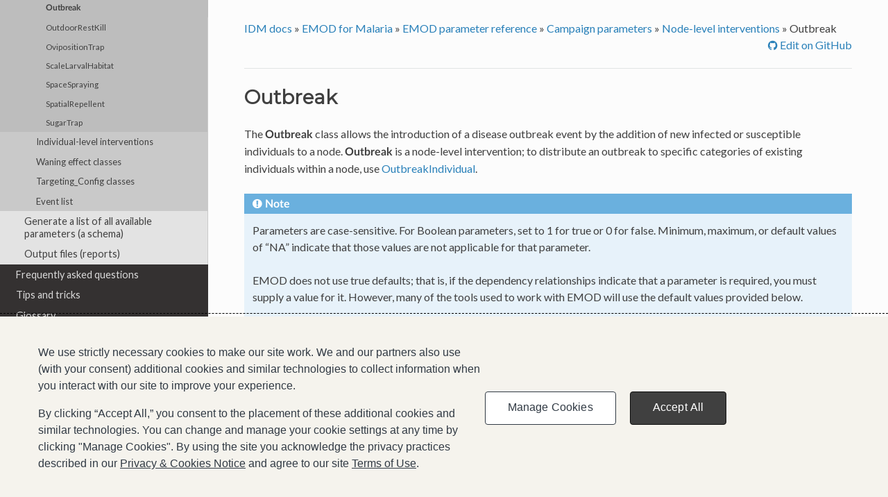

--- FILE ---
content_type: text/html; charset=utf-8
request_url: https://docs.idmod.org/projects/emod-malaria/en/latest/parameter-campaign-node-outbreak.html
body_size: 5244
content:
<!DOCTYPE html>
<html class="writer-html5" lang="en" >
<head>
  <meta charset="utf-8" /><meta name="generator" content="Docutils 0.18.1: http://docutils.sourceforge.net/" />

  <meta name="viewport" content="width=device-width, initial-scale=1.0" />
  <title>Outbreak &mdash; Malaria Model  documentation</title>
      <link rel="stylesheet" href="_static/pygments.css" type="text/css" />
      <link rel="stylesheet" href="_static/css/theme.css" type="text/css" />
      <link rel="stylesheet" href="_static/css/rtd_sphinx_search.min.css" type="text/css" />
    <link rel="shortcut icon" href="_static/favicon.ico"/>
  <!--[if lt IE 9]>
    <script src="_static/js/html5shiv.min.js"></script>
  <![endif]-->
  
        <script src="_static/jquery.js"></script>
        <script src="_static/_sphinx_javascript_frameworks_compat.js"></script>
        <script data-url_root="./" id="documentation_options" src="_static/documentation_options.js"></script>
        <script src="_static/doctools.js"></script>
        <script src="_static/sphinx_highlight.js"></script>
        <script src="_static/js/rtd_search_config.js"></script>
        <script src="_static/js/rtd_sphinx_search.min.js"></script>
        
    <script src="_static/js/theme.js"></script>
    <link rel="search" type="application/opensearchdescription+xml"
          title="Search within Malaria Model  documentation"
          href="_static/opensearch.xml"/>
    <link rel="index" title="Index" href="genindex.html" />
    <link rel="search" title="Search" href="search.html" />
    <link rel="next" title="OutdoorRestKill" href="parameter-campaign-node-outdoorrestkill.html" />
    <link rel="prev" title="NodePropertyValueChanger" href="parameter-campaign-node-nodepropertyvaluechanger.html" />

<script>(function(w,d,s,l,i){w[l]=w[l]||[];w[l].push({'gtm.start':
new Date().getTime(),event:'gtm.js'});var f=d.getElementsByTagName(s)[0],
j=d.createElement(s),dl=l!='dataLayer'?'&l='+l:'';j.async=true;j.src=
'https://www.googletagmanager.com/gtm.js?id='+i+dl;f.parentNode.insertBefore(j,f);
})(window,document,'script','dataLayer','GTM-NK4K647');</script>
<!-- End Google Tag Manager -->

<!-- Google Tag Manager (noscript) -->
<noscript><iframe src="https://www.googletagmanager.com/ns.html?id=GTM-NK4K647"
height="0" width="0" style="display:none;visibility:hidden"></iframe></noscript>
<!-- End Google Tag Manager (noscript) -->

<link href="https://fonts.googleapis.com/css?family=Lato|Montserrat|Open+Sans" rel="stylesheet">
<link rel="stylesheet" href="_static/theme_overrides.css" type="text/css" />
<script src="_static/tablecollapse.js" type="text/javascript" defer></script>


<!-- RTD Extra Head -->



<script type="application/json" id="READTHEDOCS_DATA">{"ad_free": false, "api_host": "https://readthedocs.com", "builder": "sphinx", "canonical_url": null, "docroot": "/emod/malaria/", "features": {"docsearch_disabled": false}, "global_analytics_code": "UA-17997319-2", "language": "en", "page": "parameter-campaign-node-outbreak", "programming_language": "words", "project": "institute-for-disease-modeling-emod-malaria", "proxied_api_host": "/_", "source_suffix": ".rst", "subprojects": {}, "theme": "sphinx_rtd_theme", "user_analytics_code": "", "version": "latest"}</script>

<!--
Using this variable directly instead of using `JSON.parse` is deprecated.
The READTHEDOCS_DATA global variable will be removed in the future.
-->
<script type="text/javascript">
READTHEDOCS_DATA = JSON.parse(document.getElementById('READTHEDOCS_DATA').innerHTML);
</script>



<!-- end RTD <extrahead> -->
<script async type="text/javascript" src="/_/static/javascript/readthedocs-addons.js"></script><meta name="readthedocs-project-slug" content="institute-for-disease-modeling-emod-malaria" /><meta name="readthedocs-version-slug" content="latest" /><meta name="readthedocs-resolver-filename" content="/parameter-campaign-node-outbreak.html" /><meta name="readthedocs-http-status" content="200" /></head>

<body class="wy-body-for-nav"> 
  <div class="wy-grid-for-nav">
    <nav data-toggle="wy-nav-shift" class="wy-nav-side">
      <div class="wy-side-scroll">
        <div class="wy-side-nav-search" >

          
          
          <a href="index.html" class="icon icon-home">
            Malaria Model
              <img src="_static/IDM_white.png" class="logo" alt="Logo"/>
          </a>
              <div class="version">
                latest
              </div>
<div role="search">
  <form id="rtd-search-form" class="wy-form" action="search.html" method="get">
    <input type="text" name="q" placeholder="Search docs" aria-label="Search docs" />
    <input type="hidden" name="check_keywords" value="yes" />
    <input type="hidden" name="area" value="default" />
  </form>
</div>
        </div><div class="wy-menu wy-menu-vertical" data-spy="affix" role="navigation" aria-label="Navigation menu">
              <p class="caption" role="heading"><span class="caption-text">Using the model</span></p>
<ul>
<li class="toctree-l1"><a class="reference internal" href="whats-new.html">What’s new</a></li>
<li class="toctree-l1"><a class="reference internal" href="install-overview.html">EMOD installation</a></li>
<li class="toctree-l1"><a class="reference internal" href="software-overview.html">Overview of EMOD software</a></li>
<li class="toctree-l1"><a class="reference internal" href="tutorials.html">Tutorials and simulation examples</a></li>
<li class="toctree-l1"><a class="reference internal" href="troubleshooting.html">Troubleshooting EMOD simulations</a></li>
</ul>
<p class="caption" role="heading"><span class="caption-text">Understanding the model</span></p>
<ul class="current">
<li class="toctree-l1"><a class="reference internal" href="model-overview.html">Model overview</a></li>
<li class="toctree-l1"><a class="reference internal" href="malaria-overview.html">Malaria disease overview</a></li>
<li class="toctree-l1 current"><a class="reference internal" href="parameter-overview.html">EMOD parameter reference</a><ul class="current">
<li class="toctree-l2"><a class="reference internal" href="parameter-demographics.html">Demographics parameters</a></li>
<li class="toctree-l2"><a class="reference internal" href="parameter-configuration.html">Configuration parameters</a></li>
<li class="toctree-l2 current"><a class="reference internal" href="parameter-campaign.html">Campaign parameters</a><ul class="current">
<li class="toctree-l3"><a class="reference internal" href="parameter-campaign-event-coordinators.html">Events and event coordinators</a></li>
<li class="toctree-l3 current"><a class="reference internal" href="parameter-campaign-node-interventions.html">Node-level interventions</a><ul class="current">
<li class="toctree-l4"><a class="reference internal" href="parameter-campaign-node-animalfeedkill.html">AnimalFeedKill</a></li>
<li class="toctree-l4"><a class="reference internal" href="parameter-campaign-node-artificialdiet.html">ArtificialDiet</a></li>
<li class="toctree-l4"><a class="reference internal" href="parameter-campaign-node-broadcastcoordinatoreventfromnode.html">BroadcastCoordinatorEventFromNode</a></li>
<li class="toctree-l4"><a class="reference internal" href="parameter-campaign-node-broadcastnodeevent.html">BroadcastNodeEvent</a></li>
<li class="toctree-l4"><a class="reference internal" href="parameter-campaign-node-firstnodewithnodepropertyeventcoordinator.html">FirstNodeWithNodePropertyEventCoordinator</a></li>
<li class="toctree-l4"><a class="reference internal" href="parameter-campaign-node-indoorspacespraying.html">IndoorSpaceSpraying</a></li>
<li class="toctree-l4"><a class="reference internal" href="parameter-campaign-node-inputeir.html">InputEIR</a></li>
<li class="toctree-l4"><a class="reference internal" href="parameter-campaign-node-larvicides.html">Larvicides</a></li>
<li class="toctree-l4"><a class="reference internal" href="parameter-campaign-node-malariachallenge.html">MalariaChallenge</a></li>
<li class="toctree-l4"><a class="reference internal" href="parameter-campaign-node-migratefamily.html">MigrateFamily</a></li>
<li class="toctree-l4"><a class="reference internal" href="parameter-campaign-node-mosquitorelease.html">MosquitoRelease</a></li>
<li class="toctree-l4"><a class="reference internal" href="parameter-campaign-node-multiinsecticideindoorspacespraying.html">MultiInsecticideIndoorSpaceSpraying</a></li>
<li class="toctree-l4"><a class="reference internal" href="parameter-campaign-node-multiinsecticidespacespraying.html">MultiInsecticideSpaceSpraying</a></li>
<li class="toctree-l4"><a class="reference internal" href="parameter-campaign-node-multinodeinterventiondistributor.html">MultiNodeInterventionDistributor</a></li>
<li class="toctree-l4"><a class="reference internal" href="parameter-campaign-node-nlhtivnode.html">NLHTIVNode</a></li>
<li class="toctree-l4"><a class="reference internal" href="parameter-campaign-node-nodelevelhealthtriggerediv.html">NodeLevelHealthTriggeredIV</a></li>
<li class="toctree-l4"><a class="reference internal" href="parameter-campaign-node-nodepropertyvaluechanger.html">NodePropertyValueChanger</a></li>
<li class="toctree-l4 current"><a class="current reference internal" href="#">Outbreak</a></li>
<li class="toctree-l4"><a class="reference internal" href="parameter-campaign-node-outdoorrestkill.html">OutdoorRestKill</a></li>
<li class="toctree-l4"><a class="reference internal" href="parameter-campaign-node-ovipositiontrap.html">OvipositionTrap</a></li>
<li class="toctree-l4"><a class="reference internal" href="parameter-campaign-node-scalelarvalhabitat.html">ScaleLarvalHabitat</a></li>
<li class="toctree-l4"><a class="reference internal" href="parameter-campaign-node-spacespraying.html">SpaceSpraying</a></li>
<li class="toctree-l4"><a class="reference internal" href="parameter-campaign-node-spatialrepellent.html">SpatialRepellent</a></li>
<li class="toctree-l4"><a class="reference internal" href="parameter-campaign-node-sugartrap.html">SugarTrap</a></li>
</ul>
</li>
<li class="toctree-l3"><a class="reference internal" href="parameter-campaign-individual-interventions.html">Individual-level interventions</a></li>
<li class="toctree-l3"><a class="reference internal" href="parameter-campaign-waningeffects.html">Waning effect classes</a></li>
<li class="toctree-l3"><a class="reference internal" href="parameter-campaign-targeting-config.html">Targeting_Config classes</a></li>
<li class="toctree-l3"><a class="reference internal" href="parameter-campaign-event-list.html">Event list</a></li>
</ul>
</li>
<li class="toctree-l2"><a class="reference internal" href="parameter-schema.html">Generate a list of all available parameters (a schema)</a></li>
<li class="toctree-l2"><a class="reference internal" href="software-outputs.html">Output files (reports)</a></li>
</ul>
</li>
<li class="toctree-l1"><a class="reference internal" href="faq.html">Frequently asked questions</a></li>
<li class="toctree-l1"><a class="reference internal" href="tips-tricks.html">Tips and tricks</a></li>
<li class="toctree-l1"><a class="reference internal" href="glossary.html">Glossary</a></li>
</ul>
<p class="caption" role="heading"><span class="caption-text">Advancing the model</span></p>
<ul>
<li class="toctree-l1"><a class="reference internal" href="dev-install-overview.html">EMOD source code installation</a></li>
<li class="toctree-l1"><a class="reference internal" href="dev-architecture-overview.html">EMOD architecture</a></li>
<li class="toctree-l1"><a class="reference internal" href="dev-debugging-overview.html">Debugging and testing</a></li>
</ul>
<p class="caption" role="heading"><span class="caption-text">Related documentation</span></p>
<ul>
<li class="toctree-l1"><a class="reference external" href="https://docs.idmod.org/projects/idmtools/en/latest/">idmtools</a></li>
<li class="toctree-l1"><a class="reference external" href="https://docs.idmod.org/projects/idmtools_calibra/en/latest/">idmtools-calibra</a></li>
<li class="toctree-l1"><a class="reference external" href="https://docs.idmod.org/projects/emodpy-malaria/en/latest/">emodpy-malaria</a></li>
<li class="toctree-l1"><a class="reference external" href="https://docs.idmod.org/projects/emodpy/en/latest/">emodpy</a></li>
<li class="toctree-l1"><a class="reference external" href="https://docs.idmod.org/projects/emod-api/en/latest/">emod-api</a></li>
</ul>

        </div>
      </div>
    </nav>

    <section data-toggle="wy-nav-shift" class="wy-nav-content-wrap"><nav class="wy-nav-top" aria-label="Mobile navigation menu" >
          <i data-toggle="wy-nav-top" class="fa fa-bars"></i>
          <a href="index.html">Malaria Model</a>
      </nav>

      <div class="wy-nav-content">
        <div class="rst-content">
          





<div role="navigation" aria-label="breadcrumbs navigation">
  <ul class="wy-breadcrumbs">
  <li><a href="https://docs.idmod.org">IDM docs</a> &raquo;</li>
    <li><a href="index.html">EMOD for Malaria</a> &raquo;</li>
      
          <li><a href="parameter-overview.html">EMOD parameter reference</a> &raquo;</li>
      
          <li><a href="parameter-campaign.html">Campaign parameters</a> &raquo;</li>
      
          <li><a href="parameter-campaign-node-interventions.html">Node-level interventions</a> &raquo;</li>
      
    <li>Outbreak</li>
      <li class="wy-breadcrumbs-aside">
        
          
            <a href="https://github.com/InstituteforDiseaseModeling/EMOD-docs/blob/malaria-ongoing/emod/malaria/parameter-campaign-node-outbreak.rst" class="fa fa-github"> Edit on GitHub</a>
          
        
      </li>
  </ul>
  <hr/>
</div>
          <div role="main" class="document" itemscope="itemscope" itemtype="http://schema.org/Article">
           <div itemprop="articleBody">
             
  <section id="outbreak">
<h1>Outbreak<a class="headerlink" href="#outbreak" title="Permalink to this heading">¶</a></h1>
<p>The <strong>Outbreak</strong> class allows the introduction of a disease outbreak event by the addition of new
infected or susceptible individuals to a node. <strong>Outbreak</strong> is a node-level
intervention; to distribute an outbreak to specific categories of existing individuals within a
node, use <a class="reference internal" href="parameter-campaign-individual-outbreakindividual.html"><span class="doc">OutbreakIndividual</span></a>.</p>
<div class="admonition note">
<p class="admonition-title">Note</p>
<p>Parameters are case-sensitive. For Boolean parameters, set to 1 for true or 0 for false.
Minimum, maximum, or default values of “NA” indicate that those values are not applicable for
that parameter.</p>
<p>EMOD does not use true defaults; that is, if the dependency relationships indicate that a parameter is required, you must supply a value for it. However, many of the tools used to work with EMOD will use the default values provided below.</p>
<p>JSON format does not permit comments, but you can add “dummy” parameters to add contextual
information to your files. Any keys that are not EMOD parameter names will be ignored by the
model.</p>
</div>
<p>The table below describes all possible parameters with which this class can be configured. The JSON
example that follows shows one potential configuration.</p>
<table class="docutils align-default">
<colgroup>
<col style="width: 18%" />
<col style="width: 9%" />
<col style="width: 9%" />
<col style="width: 9%" />
<col style="width: 9%" />
<col style="width: 36%" />
<col style="width: 9%" />
</colgroup>
<thead>
<tr class="row-odd"><th class="head"><p>Parameter</p></th>
<th class="head"><p>Data type</p></th>
<th class="head"><p>Minimum</p></th>
<th class="head"><p>Maximum</p></th>
<th class="head"><p>Default</p></th>
<th class="head"><p>Description</p></th>
<th class="head"><p>Example</p></th>
</tr>
</thead>
<tbody>
<tr class="row-even"><td><p>Antigen</p></td>
<td><p>integer</p></td>
<td><p>0</p></td>
<td><p>10</p></td>
<td><p>0</p></td>
<td><p>The antigenic base strain ID of the outbreak infection.</p></td>
<td><div class="highlight-json notranslate"><div class="highlight"><pre><span></span><span class="p">{</span>
<span class="w">  </span><span class="nt">&quot;Antigen&quot;</span><span class="p">:</span><span class="w"> </span><span class="mi">1</span>
<span class="p">}</span>
</pre></div>
</div>
</td>
</tr>
<tr class="row-odd"><td><p>Genome</p></td>
<td><p>integer</p></td>
<td><p>-1</p></td>
<td><p>1.67E+07</p></td>
<td><p>0</p></td>
<td><p>The genome ID of the outbreak infection. Together with the clade ID (<strong>Clade</strong>) they represent an infection as a unitary object. Values for <strong>Genome</strong> may range from -1 to 2<sup>Log2_Number_of_Genomes_per_Clade-1</sup>. Set this to -1 to create a random number generator.</p></td>
<td><p>Intervention distribution example:</p>
<div class="highlight-json notranslate"><div class="highlight"><pre><span></span><span class="p">{</span>
<span class="w">  </span><span class="nt">&quot;Use_Defaults&quot;</span><span class="p">:</span><span class="w"> </span><span class="mi">1</span><span class="p">,</span>
<span class="w">  </span><span class="nt">&quot;Events&quot;</span><span class="p">:</span><span class="w"> </span><span class="p">[</span>
<span class="w">    </span><span class="p">{</span>
<span class="w">      </span><span class="nt">&quot;class&quot;</span><span class="p">:</span><span class="w"> </span><span class="s2">&quot;CampaignEvent&quot;</span><span class="p">,</span>
<span class="w">      </span><span class="nt">&quot;Start_Day&quot;</span><span class="p">:</span><span class="w"> </span><span class="mi">40</span><span class="p">,</span>
<span class="w">      </span><span class="nt">&quot;Nodeset_Config&quot;</span><span class="p">:</span><span class="w"> </span><span class="p">{</span>
<span class="w">        </span><span class="nt">&quot;class&quot;</span><span class="p">:</span><span class="w"> </span><span class="s2">&quot;NodeSetAll&quot;</span>
<span class="w">      </span><span class="p">},</span>
<span class="w">      </span><span class="nt">&quot;Event_Coordinator_Config&quot;</span><span class="p">:</span><span class="w"> </span><span class="p">{</span>
<span class="w">        </span><span class="nt">&quot;class&quot;</span><span class="p">:</span><span class="w"> </span><span class="s2">&quot;StandardInterventionDistributionEventCoordinator&quot;</span><span class="p">,</span>
<span class="w">        </span><span class="nt">&quot;Intervention_Config&quot;</span><span class="p">:</span><span class="w"> </span><span class="p">{</span>
<span class="w">          </span><span class="nt">&quot;class&quot;</span><span class="p">:</span><span class="w"> </span><span class="s2">&quot;Outbreak&quot;</span><span class="p">,</span>
<span class="w">          </span><span class="nt">&quot;Antigen&quot;</span><span class="p">:</span><span class="w"> </span><span class="mi">0</span><span class="p">,</span>
<span class="w">          </span><span class="nt">&quot;Genome&quot;</span><span class="p">:</span><span class="w"> </span><span class="mi">0</span><span class="p">,</span>
<span class="w">          </span><span class="nt">&quot;Number_Cases_Per_Node&quot;</span><span class="p">:</span><span class="w"> </span><span class="mi">10</span><span class="p">,</span>
<span class="w">          </span><span class="nt">&quot;Probability_Of_Infection&quot;</span><span class="p">:</span><span class="w"> </span><span class="mf">0.5</span>
<span class="w">        </span><span class="p">}</span>
<span class="w">      </span><span class="p">}</span>
<span class="w">    </span><span class="p">}</span>
<span class="w">  </span><span class="p">]</span>
<span class="p">}</span>
</pre></div>
</div>
</td>
</tr>
<tr class="row-even"><td><p>Import_Age</p></td>
<td><p>float</p></td>
<td><p>0</p></td>
<td><p>43800</p></td>
<td><p>365</p></td>
<td><p>The age (in days) of imported individuals.</p></td>
<td><div class="highlight-json notranslate"><div class="highlight"><pre><span></span><span class="p">{</span>
<span class="w">  </span><span class="nt">&quot;Import_Age&quot;</span><span class="p">:</span><span class="w"> </span><span class="mi">10000</span>
<span class="p">}</span>
</pre></div>
</div>
</td>
</tr>
<tr class="row-odd"><td><p>Number_Cases_Per_Node</p></td>
<td><p>integer</p></td>
<td><p>0</p></td>
<td><p>2147480000.0</p></td>
<td><p>1</p></td>
<td><p>The number of new imported individuals.</p>
<div class="admonition note">
<p class="admonition-title">Note</p>
<p>This will increase the population with demographics of 50/50 male/female and user-defined ages</p>
</div>
</td>
<td><div class="highlight-json notranslate"><div class="highlight"><pre><span></span><span class="p">{</span>
<span class="w">  </span><span class="nt">&quot;Intervention_Config&quot;</span><span class="p">:</span><span class="w"> </span><span class="p">{</span>
<span class="w">    </span><span class="nt">&quot;Antigen&quot;</span><span class="p">:</span><span class="w"> </span><span class="mi">0</span><span class="p">,</span>
<span class="w">    </span><span class="nt">&quot;Genome&quot;</span><span class="p">:</span><span class="w"> </span><span class="mi">0</span><span class="p">,</span>
<span class="w">    </span><span class="nt">&quot;Number_Cases_Per_Node&quot;</span><span class="p">:</span><span class="w"> </span><span class="mi">10</span><span class="p">,</span>
<span class="w">    </span><span class="nt">&quot;class&quot;</span><span class="p">:</span><span class="w"> </span><span class="s2">&quot;Outbreak&quot;</span>
<span class="w">  </span><span class="p">}</span>
<span class="p">}</span>
</pre></div>
</div>
</td>
</tr>
<tr class="row-even"><td><p>Probability_Of_Infection</p></td>
<td><p>float</p></td>
<td><p>0</p></td>
<td><p>1</p></td>
<td><p>1</p></td>
<td><p>The probability that new individuals are infected. 1.0 implies all new individuals are infected while 0.0 adds all of the people as susceptible individuals.</p></td>
<td><div class="highlight-json notranslate"><div class="highlight"><pre><span></span><span class="p">{</span>
<span class="w">  </span><span class="nt">&quot;Probability_Of_Infection&quot;</span><span class="p">:</span><span class="w"> </span><span class="mf">0.5</span>
<span class="p">}</span>
</pre></div>
</div>
</td>
</tr>
</tbody>
</table>
<div class="highlight-json notranslate"><div class="highlight"><pre><span></span><span class="p">{</span>
<span class="w">  </span><span class="nt">&quot;Events&quot;</span><span class="p">:</span><span class="w"> </span><span class="p">[</span>
<span class="w">    </span><span class="p">{</span>
<span class="w">      </span><span class="nt">&quot;Event_Coordinator_Config&quot;</span><span class="p">:</span><span class="w"> </span><span class="p">{</span>
<span class="w">        </span><span class="nt">&quot;Demographic_Coverage&quot;</span><span class="p">:</span><span class="w"> </span><span class="mf">0.001</span><span class="p">,</span>
<span class="w">        </span><span class="nt">&quot;Intervention_Config&quot;</span><span class="p">:</span><span class="w"> </span><span class="p">{</span>
<span class="w">          </span><span class="nt">&quot;Clade&quot;</span><span class="p">:</span><span class="w"> </span><span class="mi">1</span><span class="p">,</span>
<span class="w">          </span><span class="nt">&quot;Genome&quot;</span><span class="p">:</span><span class="w"> </span><span class="mi">3</span><span class="p">,</span>
<span class="w">          </span><span class="nt">&quot;Import_Age&quot;</span><span class="p">:</span><span class="w"> </span><span class="mi">365</span><span class="p">,</span>
<span class="w">          </span><span class="nt">&quot;Number_Cases_Per_Node&quot;</span><span class="p">:</span><span class="w"> </span><span class="mi">10</span><span class="p">,</span>
<span class="w">          </span><span class="nt">&quot;Probability_Of_Infection&quot;</span><span class="p">:</span><span class="w"> </span><span class="mf">0.7</span><span class="p">,</span>
<span class="w">          </span><span class="nt">&quot;class&quot;</span><span class="p">:</span><span class="w"> </span><span class="s2">&quot;Outbreak&quot;</span>
<span class="w">        </span><span class="p">},</span>
<span class="w">        </span><span class="nt">&quot;Target_Demographic&quot;</span><span class="p">:</span><span class="w"> </span><span class="s2">&quot;Everyone&quot;</span><span class="p">,</span>
<span class="w">        </span><span class="nt">&quot;class&quot;</span><span class="p">:</span><span class="w"> </span><span class="s2">&quot;StandardInterventionDistributionEventCoordinator&quot;</span>
<span class="w">      </span><span class="p">},</span>
<span class="w">      </span><span class="nt">&quot;Event_Name&quot;</span><span class="p">:</span><span class="w"> </span><span class="s2">&quot;Outbreak&quot;</span><span class="p">,</span>
<span class="w">      </span><span class="nt">&quot;Nodeset_Config&quot;</span><span class="p">:</span><span class="w"> </span><span class="p">{</span>
<span class="w">        </span><span class="nt">&quot;class&quot;</span><span class="p">:</span><span class="w"> </span><span class="s2">&quot;NodeSetAll&quot;</span>
<span class="w">      </span><span class="p">},</span>
<span class="w">      </span><span class="nt">&quot;Start_Day&quot;</span><span class="p">:</span><span class="w"> </span><span class="mi">30</span><span class="p">,</span>
<span class="w">      </span><span class="nt">&quot;class&quot;</span><span class="p">:</span><span class="w"> </span><span class="s2">&quot;CampaignEvent&quot;</span>
<span class="w">    </span><span class="p">}</span>
<span class="w">  </span><span class="p">]</span>
<span class="p">}</span>
</pre></div>
</div>
</section>


           </div>
          </div>
          <footer><div class="rst-footer-buttons" role="navigation" aria-label="Footer">
        <a href="parameter-campaign-node-nodepropertyvaluechanger.html" class="btn btn-neutral float-left" title="NodePropertyValueChanger" accesskey="p" rel="prev"><span class="fa fa-arrow-circle-left" aria-hidden="true"></span> Previous</a>
        <a href="parameter-campaign-node-outdoorrestkill.html" class="btn btn-neutral float-right" title="OutdoorRestKill" accesskey="n" rel="next">Next <span class="fa fa-arrow-circle-right" aria-hidden="true"></span></a>
    </div>

  <hr/>

  <div role="contentinfo">
    <p>&#169; Copyright 1999 - 2024, Bill &amp; Melinda Gates Foundation. All rights reserved..
      <span class="commit">Revision <code>1bd3b79d</code>.
      </span></p>
  </div>

  
<p>EMOD is licensed under the <a href="https://creativecommons.org/licenses/by-sa/4.0/legalcode">Creative Commons
    Attribution-ShareAlike 4.0 International License</a>.</p>
<p>Send documentation feedback to <a href="mailto:feedback@idmod.org" target="_top">feedback@idmod.org</a>.</p>
<p><a href="https://www.gatesfoundation.org/Privacy-and-Cookies-Notice">Privacy and Cookies Notice</a>&nbsp;&nbsp;&nbsp;|&nbsp;&nbsp;&nbsp;
<a href="https://www.gatesfoundation.org/Terms-of-Use">Terms of Use</a></p>


</footer>
        </div>
      </div>
    </section>
  </div>
  

  
<script>
      jQuery(function () {
          SphinxRtdTheme.Navigation.enable(true);
      });
  </script> 

</body>
</html>

--- FILE ---
content_type: text/css; charset=utf-8
request_url: https://docs.idmod.org/projects/emod-malaria/en/latest/_static/theme_overrides.css
body_size: 415
content:
.wy-table-responsive table td, .wy-table-responsive table th {
    white-space: normal;
}

.wy-table-responsive table td p {
    font-size: 100%;
}

footer p {
    font-size: 14px;
    margin-top: 0;
    margin-bottom: 0;
}

.wy-nav-content {
    max-width: none;
}

.wy-side-nav-search {
    background-color: #0073a3;
}

h1, h2, .rst-content .toctree-wrapper p.caption, h3, h4, h5, h6, legend {
    font-family: "Montserrat","Lato","Open Sans", sans-serif;
}

.wy-menu p.caption {
    color: #e3e3e3;
}

.section li p.first {
    margin-top: 8px;
    margin-bottom: 3px;
}

div.document span.search-highlight {
    background-color: yellow;
}

img.math {
    width: auto;
}

.btn {
    margin-bottom: 10px;
}

/* ========================================================================== */
/* Example collapse/expand */
/* ========================================================================== */
.highlight-default::before,
.highlight-json::before {
    content: "↕ Click to expand example";
    padding: 8px 0 8px 10px;
}

.highlight-default .highlight,
.highlight-json .highlight {
    display: none;
}

.highlight-default.expanded::before,
.highlight-json.expanded::before {
    content: "↕ Click to collapse example";
    padding: 8px 0 8px 10px;
}

.highlight-default.expanded,
.highlight-json.expanded {
    height: auto;
    border-bottom: 1px solid !important;
}

.highlight-default.expanded > .highlight,
.highlight-json.expanded > .highlight {
    display: block;
}

.highlight-default,
.highlight-json {
    height: 35px;   /* Collapsed by default */
    overflow: hidden;
    background-color: #f3f6f6 !important;
    position: relative;
    border-bottom: 3px solid !important;
    border-bottom-color: #ced3d3 !important;
    padding-top: 5px !important;
}

/* ========================================================================== */
/* Copy buttons */
/* ========================================================================== */
.highlight-default.expanded .highlight-json-copy-button {
    display: unset;
    top: 30px;
    right: 0px;
}

.highlight-json.expanded .highlight-json-copy-button {
    display: unset;
    top: 27px;
    right: -2px;
}

.highlight-json-copy-button {
    display: none;
    position: absolute;
    width: 28px;
    height: 28px;
    background: transparent;
    outline: none;
    border: none;
    border-radius: 4px;
}

.highlight-json-copy-button:hover {
    background: rgba(0,0,0, 0.1);
}

.highlight-json-copy-button:active {
    background: rgba(0,0,0, 0.2);
}

.highlight-json-copy-button.confirm {
    background: rgba(0, 128, 0, 0.2);
}

/* ========================================================================== */
/* Table-column sorting */
/* ========================================================================== */
table.docutils th.sortable {
  cursor: pointer;
  user-select: none;
}

table.docutils th.sortable p.ascending:after {
  content: '▲';
  position: relative;
  left: 2px;
  color: black;
}

table.docutils th.sortable p.descending:after {
  content: "▼";
  position: relative;
  left: 2px;
  color: black;
}

table.docutils th.sortable p:after {  /* Initial dimmed state */
  content: '▲';
  position: relative;
  left: 2px;
  color: #cccccc;
}


--- FILE ---
content_type: text/javascript; charset=utf-8
request_url: https://docs.idmod.org/projects/emod-malaria/en/latest/_static/js/rtd_search_config.js
body_size: -384
content:

var RTD_SEARCH_CONFIG = {"default_filter": "subprojects:institute-for-disease-modeling-emod-malaria/latest", "filters": [["Search this project", "project:institute-for-disease-modeling-emod-malaria/latest"], ["Search all IDM docs", "subprojects:institute-for-disease-modeling-idm/latest"]]};

--- FILE ---
content_type: text/javascript; charset=utf-8
request_url: https://docs.idmod.org/projects/emod-malaria/en/latest/_static/js/rtd_sphinx_search.min.js
body_size: 3303
content:
"use strict";function _createForOfIteratorHelper(e,t){var r;if("undefined"==typeof Symbol||null==e[Symbol.iterator]){if(Array.isArray(e)||(r=_unsupportedIterableToArray(e))||t&&e&&"number"==typeof e.length){r&&(e=r);var n=0,t=function(){};return{s:t,n:function(){return n>=e.length?{done:!0}:{done:!1,value:e[n++]}},e:function(e){throw e},f:t}}throw new TypeError("Invalid attempt to iterate non-iterable instance.\nIn order to be iterable, non-array objects must have a [Symbol.iterator]() method.")}var a,o=!0,l=!1;return{s:function(){r=e[Symbol.iterator]()},n:function(){var e=r.next();return o=e.done,e},e:function(e){l=!0,a=e},f:function(){try{o||null==r.return||r.return()}finally{if(l)throw a}}}}function _slicedToArray(e,t){return _arrayWithHoles(e)||_iterableToArrayLimit(e,t)||_unsupportedIterableToArray(e,t)||_nonIterableRest()}function _nonIterableRest(){throw new TypeError("Invalid attempt to destructure non-iterable instance.\nIn order to be iterable, non-array objects must have a [Symbol.iterator]() method.")}function _unsupportedIterableToArray(e,t){if(e){if("string"==typeof e)return _arrayLikeToArray(e,t);var r=Object.prototype.toString.call(e).slice(8,-1);return"Map"===(r="Object"===r&&e.constructor?e.constructor.name:r)||"Set"===r?Array.from(e):"Arguments"===r||/^(?:Ui|I)nt(?:8|16|32)(?:Clamped)?Array$/.test(r)?_arrayLikeToArray(e,t):void 0}}function _arrayLikeToArray(e,t){(null==t||t>e.length)&&(t=e.length);for(var r=0,n=new Array(t);r<t;r++)n[r]=e[r];return n}function _iterableToArrayLimit(e,t){if("undefined"!=typeof Symbol&&Symbol.iterator in Object(e)){var r=[],n=!0,a=!1,o=void 0;try{for(var l,i=e[Symbol.iterator]();!(n=(l=i.next()).done)&&(r.push(l.value),!t||r.length!==t);n=!0);}catch(e){a=!0,o=e}finally{try{n||null==i.return||i.return()}finally{if(a)throw o}}return r}}function _arrayWithHoles(e){if(Array.isArray(e))return e}var MAX_SUGGESTIONS=50,MAX_SECTION_RESULTS=3,MAX_SUBSTRING_LIMIT=100,ANIMATION_TIME=200,FETCH_RESULTS_DELAY=250,CLEAR_RESULTS_DELAY=300,RTD_SEARCH_PARAMETER="rtd_search";function SafeHtmlString(e){this.value=e,this.isSafe=!0}function markAsSafe(e){return new SafeHtmlString(e)}function setElementContent(e,t){t.isSafe?e.innerHTML=t.value:e.innerText=t}var debounce=function(r,n){function e(){var e=this,t=arguments;clearTimeout(a),a=setTimeout(function(){return r.apply(e,t)},n)}var a;return e.cancel=function(){clearTimeout(a),a=null},e},buildSection=function(e,t,r,n){var a=createDomNode("span",{class:"search__result__subheading"});setElementContent(a,t);var o=createDomNode("div",{class:"outer_div_page_results",id:e});o.appendChild(a);for(var l=0;l<n.length;l+=1){var i=createDomNode("p",{class:"search__result__content"});setElementContent(i,n[l]),o.appendChild(i)}r=createDomNode("a",{href:r});return r.appendChild(o),r},updateUrl=function(){var e=new URL(window.location.href),t=getSearchTerm();0<t.length?e.searchParams.set(RTD_SEARCH_PARAMETER,t):e.searchParams.delete(RTD_SEARCH_PARAMETER),window.history.pushState({},null,e.toString())},updateSearchBar=function(){getInputField().value=getSearchTerm()},isModalVisible=function(){var e=document.querySelector(".search__outer__wrapper");return null!==e&&null!==e.style&&null!==e.style.display&&"block"===e.style.display},createDomNode=function(e,t){var r=document.createElement(e);if(null!==t)for(var n in t)r.setAttribute(n,t[n]);return r},_is_string=function(e){return"string"==typeof e&&0<e.length},get_section_html=function(e,t,r){var n=e.title,a=e.highlights;a.title.length&&(n=markAsSafe(a.title[0]));var o=[e.content.substring(0,MAX_SUBSTRING_LIMIT)+" ..."];if(a.content.length)for(var l=a.content,o=[],i=0;i<l.length&&i<MAX_SECTION_RESULTS;++i)o.push(markAsSafe("... "+l[i]+" ..."));e="".concat(t,"#").concat(e.id);return buildSection("hit__"+r,n,e,o)},generateSingleResult=function(e,t,r){var n=e.path,a=e.title,o=e.highlights;o.title.length&&(a=markAsSafe(o.title[0]));o=createDomNode("h2",{class:"search__result__title"});setElementContent(o,a);a=e.project.slug;t!==a&&((l=createDomNode("small",{class:"rtd_ui_search_subtitle"})).innerText=" (from project ".concat(a,")"),o.appendChild(l),n="".concat(e.domain).concat(n)),o.appendChild(createDomNode("br"));var l=createDomNode("a",{href:n});l.appendChild(o);var i=createDomNode("div");i.appendChild(l);for(var c=createDomNode("br",{class:"br-for-hits"}),u=0;u<e.blocks.length;++u){var s=e.blocks[u],d=null;r+=1,null!==(d="section"===s.type?get_section_html(s,n,r):d)&&(i.appendChild(d),i.appendChild(c))}return i},generateSuggestionsList=function(e,t){for(var r=createDomNode("div",{class:"search__result__box"}),n=Math.min(MAX_SUGGESTIONS,e.results.length),a=0,o=0;o<n;++o){var l=createDomNode("div",{class:"search__result__single"}),i=generateSingleResult(e.results[o],t,a);l.appendChild(i),r.appendChild(l),a+=e.results[o].blocks.length}return r},removeAllActive=function(){for(var t=document.querySelectorAll(".outer_div_page_results.active"),e=Object.keys(t).map(function(e){return t[e]}),r=1;r<=e.length;++r)e[r-1].classList.remove("active")},addActive=function(e){e=document.querySelector("#hit__"+e);null!==e&&(e.classList.add("active"),e.scrollIntoView({behavior:"smooth",block:"nearest",inline:"start"}))},selectNextResult=function(e){var t=document.querySelectorAll(".outer_div_page_results"),r=document.querySelector(".outer_div_page_results.active"),n=1,a=1;0<t.length&&(null===(t=t[t.length-1]).id||null!==(t=t.id.match(/\d+/))&&(a=Number(t[0]))),null===r||null===r.id||null!==(r=r.id.match(/\d+/))&&(n=Number(r[0]),n+=e?1:-1),n<=0?n=a:a<n&&(n=1),removeAllActive(),addActive(n)},getInputField=function(){var t;try{if(null==(t=document.querySelector("[role='search'] input")))throw"'[role='search'] input' not found"}catch(e){t=document.querySelector("input[name='q']")}return t},getSearchTerm=function(){var e=document.querySelector(".search__outer__input");return null!==e&&e.value||""},removeResults=function(){for(var e=document.querySelectorAll(".search__result__box"),t=0;t<e.length;++t)e[t].parentElement.removeChild(e[t])},getErrorDiv=function(e){var t=createDomNode("div",{class:"search__result__box search__error__box"});return t.innerText=e,t},fetchAndGenerateResults=function(t,r,n){var a=document.querySelector(".search__outer");removeResults();var e=createDomNode("div",{class:"search__result__box"});e.innerHTML="<strong>Searching ....</strong>",a.appendChild(e);return debounce(function(){updateUrl(),updateSearchBar();var e=t+"?"+new URLSearchParams(r).toString();fetch(e,{method:"GET"}).then(function(e){if(!e.ok)throw new Error;return e.json()}).then(function(e){var t;0<e.results.length?(t=generateSuggestionsList(e,n),removeResults(),a.appendChild(t),a.addEventListener("mouseenter",function(e){removeAllActive()})):(removeResults(),t=getErrorDiv("No results found"),a.appendChild(t))}).catch(function(e){removeResults();var t=getErrorDiv("There was an error. Please try again.");a.appendChild(t)})},FETCH_RESULTS_DELAY)},generateAndReturnInitialHtml=function(e){var t=createDomNode("div",{class:"search__outer__wrapper search__backdrop"});t.innerHTML='\n        <div class="search__outer">\n          <div class="search__cross" title="Close">\n            \x3c!--?xml version="1.0" encoding="UTF-8"?--\x3e\n            <svg class="search__cross__img" width="15px" height="15px" enable-background="new 0 0 612 612" version="1.1" viewBox="0 0 612 612" xml:space="preserve" xmlns="http://www.w3.org/2000/svg">\n              <polygon points="612 36.004 576.52 0.603 306 270.61 35.478 0.603 0 36.004 270.52 306.01 0 576 35.478 611.4 306 341.41 576.52 611.4 612 576 341.46 306.01"></polygon>\n            </svg>\n          </div>\n          <input class="search__outer__input" placeholder="Search...">\n          <div class="bar"></div>\n          <div class="search__filters">\n            <ul>\n            </ul>\n          </div>\n        </div>\n        <div class="rtd__search__credits">\n          Search by <a href="https://readthedocs.org/">Read the Docs</a> & <a href="https://readthedocs-sphinx-search.readthedocs.io/en/latest/">readthedocs-sphinx-search</a>\n        </div>\n    ';var r,n=t.querySelector(".search__filters ul"),a=getConfig();0<e.length&&((r=createDomNode("li",{class:"search__filters__title"})).innerText="Filters:",n.appendChild(r));for(var o=0,l=e.length;o<l;o++){var i=_slicedToArray(e[o],2),c=i[0],u=i[1],s=createDomNode("li",{class:"search__filter",title:u}),i="rtd-search-filter-".concat(o),u=createDomNode("input",{type:"checkbox",id:i}),i=createDomNode("label",{for:i});i.innerText=c,u.value=o,s.appendChild(u),s.appendChild(i),n.appendChild(s),u.addEventListener("click",function(e){var t=_createForOfIteratorHelper(document.querySelectorAll(".search__filters input"));try{for(t.s();!(r=t.n()).done;){var r=r.value;r.checked&&r.value!=e.target.value&&(r.checked=!1)}}catch(e){t.e(e)}finally{t.f()}var n=getSearchTerm(),n={q:n=getCurrentFilter(a)+" "+n};fetchAndGenerateResults(a.api_endpoint,n,a.project)()})}return t},showSearchModal=function(r){removeResults();function e(){var e=getInputField();e.blur();var t=document.querySelector(".search__outer__input");null!==t&&(void 0!==r&&_is_string(r)?(t.value=r,e.value=r):t.value=e.value,t.focus())}var t;window.jQuery?$(".search__outer__wrapper").fadeIn(ANIMATION_TIME,e):((t=document.querySelector(".search__outer__wrapper"))&&t.style&&(t.style.display="block"),e())},removeSearchModal=function(){removeResults(),updateSearchBar();var e=document.querySelector(".search__outer__input");null!==e&&(e.value="",e.blur()),updateUrl(),window.jQuery?$(".search__outer__wrapper").fadeOut(ANIMATION_TIME):(e=document.querySelector(".search__outer__wrapper"))&&e.style&&(e.style.display="none")};function getConfig(){var e=READTHEDOCS_DATA.project,t=READTHEDOCS_DATA.version,r=READTHEDOCS_DATA.proxied_api_host||"/_",n=RTD_SEARCH_CONFIG||{};return{project:e,version:t,api_endpoint:r+"/api/v3/search/",filters:n.filters,default_filter:n.default_filter}}function getCurrentFilter(e){var t=document.querySelector(".search__filters input:checked");return null==t?e.default_filter:e.filters[parseInt(t.value)][1]}window.addEventListener("DOMContentLoaded",function(){var r,e,t,n,a,o;window.hasOwnProperty("READTHEDOCS_DATA")?(r=getConfig(),o=generateAndReturnInitialHtml(r.filters),document.body.appendChild(o),e=document.querySelector(".search__outer__wrapper"),t=document.querySelector(".search__outer__input"),o=document.querySelector(".search__cross"),n=null,(a=getInputField()).addEventListener("focus",function(e){showSearchModal()}),t.addEventListener("input",function(e){var t=getSearchTerm();0<t.length?(null!==n&&n.cancel(),t={q:t=getCurrentFilter(r)+" "+t},(n=fetchAndGenerateResults(r.api_endpoint,t,r.project))()):(debounce(function(){removeResults(),updateUrl()},CLEAR_RESULTS_DELAY)(),updateUrl())}),t.addEventListener("keydown",function(e){var t;40===e.keyCode&&(e.preventDefault(),selectNextResult(!0)),38===e.keyCode&&(e.preventDefault(),selectNextResult(!1)),13===e.keyCode&&(e.preventDefault(),null!==(e=document.querySelector(".outer_div_page_results.active"))?(t=e.parentElement.href,window.location.href=t):(t=getInputField().parentElement,a.value=getSearchTerm(),t.submit()))}),e.addEventListener("click",function(e){e.target.parentNode===document.body&&removeSearchModal()}),o.addEventListener("click",function(e){removeSearchModal()}),document.addEventListener("keydown",function(e){27===e.keyCode&&removeSearchModal()}),document.addEventListener("keydown",function(e){191!==e.keyCode||isModalVisible()||(e.preventDefault(),showSearchModal())}),null!==(o=new URLSearchParams(document.location.search).get(RTD_SEARCH_PARAMETER))&&(showSearchModal(o),t.value=o,(o=document.createEvent("Event")).initEvent("input",!0,!0),t.dispatchEvent(o))):console.log("[INFO] Docs are not being served on Read the Docs, readthedocs-sphinx-search will not work.")});

--- FILE ---
content_type: text/javascript; charset=utf-8
request_url: https://docs.idmod.org/projects/emod-malaria/en/latest/_static/tablecollapse.js
body_size: 941
content:
//Wrap the whole mess in the following function to make it work in Drupal
(function($) {

  $(document).ready(function () {

    // Original tablecollapse.js functionality
    // Initialize table to fadeOut
    $('.toggle-table').fadeIn();

    // Bind Expand-button method
    $('.collapse-table-button').click(() => $('.toggle-table').fadeOut());

    // Bind the toggle button method
    $('.toggle-button').click(() =>
      $(this).parent().find("table").fadeToggle( "2000", "linear" ));

    // Copy buttons
    const copySvg = '<svg focusable="false" aria-hidden="true" viewBox="0 0 24 24"><path d="M16 1H4c-1.1 0-2 .9-2 2v14h2V3h12V1zm3 4H8c-1.1 0-2 .9-2 2v14c0 1.1.9 2 2 2h11c1.1 0 2-.9 2-2V7c0-1.1-.9-2-2-2zm0 16H8V7h11v14z"></path></svg>';
    const checkSvg = '<svg focusable="false" aria-hidden="true" viewBox="0 0 24 24"><path d="M9 16.17 4.83 12l-1.42 1.41L9 19 21 7l-1.41-1.41z"></path></svg>';

    // Copy button: Collect elem's text and put it on the clipboard
    function elemTextToClipboard(elem) {
      let range = document.createRange();
      range.selectNode(elem);
      window.getSelection().removeAllRanges();
      window.getSelection().addRange(range);
      document.execCommand("copy");
      window.getSelection().removeAllRanges();
    }

    // Copy button: Add the copy button to elem, must have position: relative
    function addCopyButtonTo(elem) {
      const $elem = $(elem);
      let $cb = $("<button>");
      $cb[0].innerHTML = copySvg;
      $cb.addClass("highlight-json-copy-button");
      $cb.attr("title", "Copy to clipboard");
      $elem.prepend($cb);   // Add button to pre
      $cb.on("click", (evt) => {
        $cb.addClass("confirm");
        $cb[0].innerHTML = checkSvg;
        elemTextToClipboard(elem);
        evt.stopPropagation();
        evt.preventDefault();
        setTimeout(() => {
          $cb.removeClass("confirm");
          $cb[0].innerHTML = copySvg;
        }, 1000);
      });
    }

    // Table-column sorting: sort $table on column $th, asc true for ascending
    function sortRows($table, $th, asc) {
      let colIndex = $th.attr("data-col-index");
      if (!colIndex) return;
      let $tbody = $table.find("> tbody");
      let rows = $tbody.find("> tr").remove();
      try {
        rows.sort((a, b) => {
          const va = $(a).find("td")[colIndex].textContent;
          const vb = $(b).find("td")[colIndex].textContent;
          return asc ?vb.localeCompare(va) : va.localeCompare(vb);
        });
      } catch(ex) {}
      $tbody.append(rows);

      // To sort the table, we remove the rows from the document, sort them,
      // then put them back. This is orders of magnitude faster than sorting
      // the rows while they are still in the DOM. The downside is that any
      // nested tables will lose their event handlers up there at .remove().
      // Here we reinstall event handlers for any nested tables.
      installTableSorting($tbody);
    }

    // Table-column sorting functionality. This also works for nested tables.
    function installTableSorting($fromHere) {
      if (!$fromHere)
        $fromHere = $("div[role='main']");
      const $tables = $fromHere.find("table.docutils");
      $tables.each((i, table) => {
        const $table = $(table);
        const $ths = $(table).find("> thead > tr > th");
        $ths.each((j, th) => {
          const $th = $(th);
          $th.addClass("sortable");
          $th.attr("data-col-index", j);
          const $p = $th.find("> p");
          $p.on("click", evt => {
            const $targ = $(evt.target);
            const $th = $targ.closest("th");
            const asc = $targ.hasClass("ascending");
            const desc = $targ.hasClass("descending");
            const $headParas = $targ.closest("thead")
              .find("th > p")
              .removeClass("ascending descending");
            $headParas.removeClass("ascending descending");
            if (desc || (!asc && !desc)) {
              $targ.removeClass("descending");
              $targ.addClass("ascending");
              sortRows($table, $th, asc);
            } else if (asc) {
              $targ.removeClass("ascending");
              $targ.addClass("descending");
              sortRows($table, $th, asc);
            }
          });
        });
      });
    }

    // Code-collapse functionality
    // Here we look into the content to see how big it is, and if it's small, we
    // auto-expanded the div. All .highlight-json divs still have the
    // expand/collapse functionality - we just pre-expand the small ones.
    var kCollapseThresholdBytes = 1024;
    $(".highlight-json").each(function(index, elem)
    {
      const $elem = $(elem);
      if ($elem.text().length < kCollapseThresholdBytes)
        $elem.addClass("expanded");
      $elem.on("click", (evt) =>
        $(evt.target).closest(".highlight-json").toggleClass("expanded"));
      addCopyButtonTo($elem[0]);
    });
    $(".highlight-default").each(function(index, elem)
    {
      const $elem = $(elem);
      if ($elem.text().length < kCollapseThresholdBytes)
        $elem.addClass("expanded");
      $elem.on("click", (evt) =>
        $(evt.target).closest(".highlight-default").toggleClass("expanded"));
      addCopyButtonTo($elem[0]);
    });
    // Table-column sorting functionality
    installTableSorting();

  }); // document.ready()

})(jQuery);
